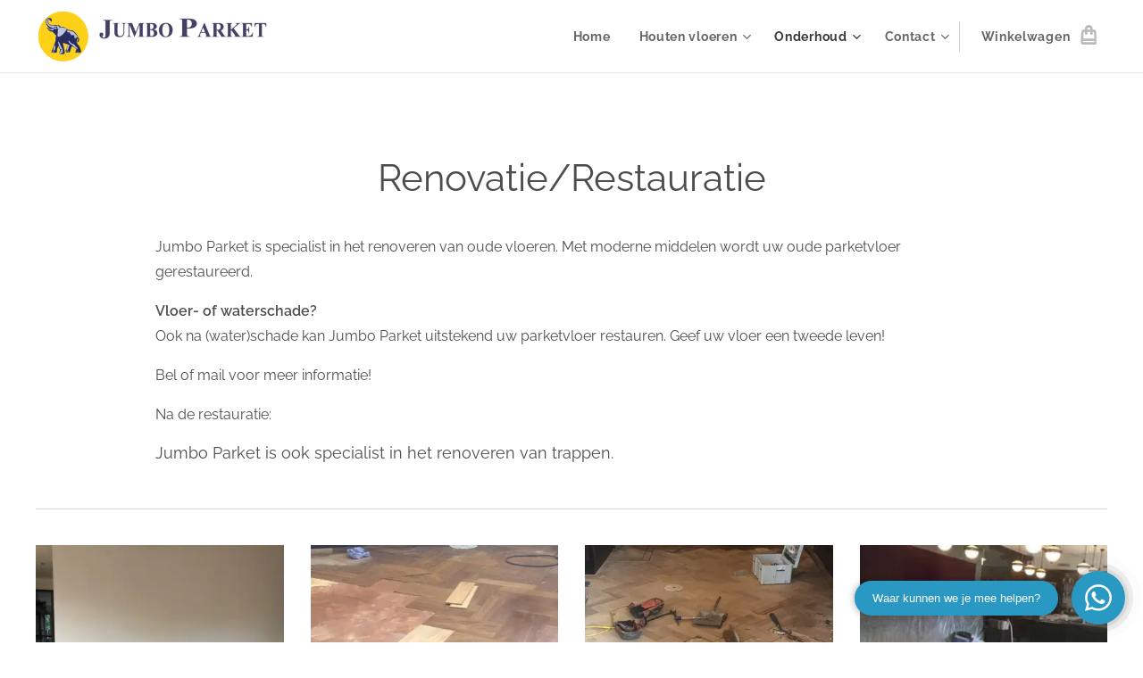

--- FILE ---
content_type: text/html; charset=UTF-8
request_url: https://www.jumboparket.nl/renovatie-restauratie/
body_size: 18212
content:
<!DOCTYPE html>
<html class="no-js" prefix="og: https://ogp.me/ns#" lang="nl">
<head><link rel="preconnect" href="https://duyn491kcolsw.cloudfront.net" crossorigin><link rel="preconnect" href="https://fonts.gstatic.com" crossorigin><meta charset="utf-8"><link rel="shortcut icon" href="https://0ad0c5cd6e.clvaw-cdnwnd.com/e597237e1ad4a7b5a677984a97f288b4/200000106-f3e2000b49/Logo%20white%20jumbo%20parket%202%20%202018.ico?ph=0ad0c5cd6e"><link rel="apple-touch-icon" href="https://0ad0c5cd6e.clvaw-cdnwnd.com/e597237e1ad4a7b5a677984a97f288b4/200000106-f3e2000b49/Logo%20white%20jumbo%20parket%202%20%202018.ico?ph=0ad0c5cd6e"><link rel="icon" href="https://0ad0c5cd6e.clvaw-cdnwnd.com/e597237e1ad4a7b5a677984a97f288b4/200000106-f3e2000b49/Logo%20white%20jumbo%20parket%202%20%202018.ico?ph=0ad0c5cd6e">
    <meta http-equiv="X-UA-Compatible" content="IE=edge">
    <title>Renovatie/Restauratie | Jumbo Parket</title>
    <meta name="viewport" content="width=device-width,initial-scale=1">
    <meta name="msapplication-tap-highlight" content="no">
    
    <link href="https://duyn491kcolsw.cloudfront.net/files/0r/0rk/0rklmm.css?ph=0ad0c5cd6e" media="print" rel="stylesheet">
    <link href="https://duyn491kcolsw.cloudfront.net/files/2e/2e5/2e5qgh.css?ph=0ad0c5cd6e" media="screen and (min-width:100000em)" rel="stylesheet" data-type="cq" disabled>
    <link rel="stylesheet" href="https://duyn491kcolsw.cloudfront.net/files/45/45b/45boco.css?ph=0ad0c5cd6e"><link rel="stylesheet" href="https://duyn491kcolsw.cloudfront.net/files/4e/4er/4ersdq.css?ph=0ad0c5cd6e" media="screen and (min-width:37.5em)"><link rel="stylesheet" href="https://duyn491kcolsw.cloudfront.net/files/2v/2vp/2vpyx8.css?ph=0ad0c5cd6e" data-wnd_color_scheme_file=""><link rel="stylesheet" href="https://duyn491kcolsw.cloudfront.net/files/34/34q/34qmjb.css?ph=0ad0c5cd6e" data-wnd_color_scheme_desktop_file="" media="screen and (min-width:37.5em)" disabled=""><link rel="stylesheet" href="https://duyn491kcolsw.cloudfront.net/files/21/21k/21k7pp.css?ph=0ad0c5cd6e" data-wnd_additive_color_file=""><link rel="stylesheet" href="https://duyn491kcolsw.cloudfront.net/files/1b/1b1/1b1pns.css?ph=0ad0c5cd6e" data-wnd_typography_file=""><link rel="stylesheet" href="https://duyn491kcolsw.cloudfront.net/files/3z/3zn/3zn0c1.css?ph=0ad0c5cd6e" data-wnd_typography_desktop_file="" media="screen and (min-width:37.5em)" disabled=""><script>(()=>{let e=!1;const t=()=>{if(!e&&window.innerWidth>=600){for(let e=0,t=document.querySelectorAll('head > link[href*="css"][media="screen and (min-width:37.5em)"]');e<t.length;e++)t[e].removeAttribute("disabled");e=!0}};t(),window.addEventListener("resize",t),"container"in document.documentElement.style||fetch(document.querySelector('head > link[data-type="cq"]').getAttribute("href")).then((e=>{e.text().then((e=>{const t=document.createElement("style");document.head.appendChild(t),t.appendChild(document.createTextNode(e)),import("https://duyn491kcolsw.cloudfront.net/client/js.polyfill/container-query-polyfill.modern.js").then((()=>{let e=setInterval((function(){document.body&&(document.body.classList.add("cq-polyfill-loaded"),clearInterval(e))}),100)}))}))}))})()</script>
<link rel="preload stylesheet" href="https://duyn491kcolsw.cloudfront.net/files/2m/2m8/2m8msc.css?ph=0ad0c5cd6e" as="style"><meta name="description" content="Is uw parketvloer toe aan een onderhoudsbeurt of wilt u een andere kleur? Laat uw parketvloer schuren of renoveren door Jumbo Parket."><meta name="keywords" content="jumbo parket, grenen vloer, grenen vloeren, grenen vloerdelen, eiken vloer, eiken vloeren, eiken vloerdelen, houten vloeren."><meta name="generator" content="Webnode 2"><meta name="apple-mobile-web-app-capable" content="no"><meta name="apple-mobile-web-app-status-bar-style" content="black"><meta name="format-detection" content="telephone=no"><meta name="google-site-verification" content="l2Xle1XgaO-mCs2oZTA6_worash9wRoy69HYZ7OsDNk" />

<div id="fb-root"></div>
<script>(function(d, s, id) {
  var js, fjs = d.getElementsByTagName(s)[0];
  if (d.getElementById(id)) return;
  js = d.createElement(s); js.id = id;
  js.src = 

<!-- Global site tag (gtag.js) - Google Analytics -->
<script async src="https://www.googletagmanager.com/gtag/js?id=UA-127389149-1"></script>
<script>
  window.dataLayer = window.dataLayer || [];
  function gtag(){dataLayer.push(arguments);}
  gtag('js', new Date());

  gtag('config', 'UA-127389149-1');
</script>
<meta property="og:url" content="https://www.jumboparket.nl/renovatie-restauratie/"><meta property="og:title" content="Renovatie/Restauratie | Jumbo Parket"><meta property="og:type" content="article"><meta property="og:description" content="Is uw parketvloer toe aan een onderhoudsbeurt of wilt u een andere kleur? Laat uw parketvloer schuren of renoveren door Jumbo Parket."><meta property="og:site_name" content="Jumbo Parket"><meta property="og:image" content="https://0ad0c5cd6e.clvaw-cdnwnd.com/e597237e1ad4a7b5a677984a97f288b4/200000048-4665547607/700/foto%20restauratie%203-2-0.jpg?ph=0ad0c5cd6e"><meta property="og:article:published_time" content="2025-01-25T00:00:00+0100"><meta name="robots" content="index,follow"><link rel="canonical" href="https://www.jumboparket.nl/renovatie-restauratie/"><script>window.checkAndChangeSvgColor=function(c){try{var a=document.getElementById(c);if(a){c=[["border","borderColor"],["outline","outlineColor"],["color","color"]];for(var h,b,d,f=[],e=0,m=c.length;e<m;e++)if(h=window.getComputedStyle(a)[c[e][1]].replace(/\s/g,"").match(/^rgb[a]?\(([0-9]{1,3}),([0-9]{1,3}),([0-9]{1,3})/i)){b="";for(var g=1;3>=g;g++)b+=("0"+parseInt(h[g],10).toString(16)).slice(-2);"0"===b.charAt(0)&&(d=parseInt(b.substr(0,2),16),d=Math.max(16,d),b=d.toString(16)+b.slice(-4));f.push(c[e][0]+"="+b)}if(f.length){var k=a.getAttribute("data-src"),l=k+(0>k.indexOf("?")?"?":"&")+f.join("&");a.src!=l&&(a.src=l,a.outerHTML=a.outerHTML)}}}catch(n){}};</script><script>
		window._gtmDataLayer = window._gtmDataLayer || [];
		(function(w,d,s,l,i){w[l]=w[l]||[];w[l].push({'gtm.start':new Date().getTime(),event:'gtm.js'});
		var f=d.getElementsByTagName(s)[0],j=d.createElement(s),dl=l!='dataLayer'?'&l='+l:'';
		j.async=true;j.src='https://www.googletagmanager.com/gtm.js?id='+i+dl;f.parentNode.insertBefore(j,f);})
		(window,document,'script','_gtmDataLayer','GTM-542MMSL');</script><script src="https://www.googletagmanager.com/gtag/js?id=UA-127389149-1" async></script><script>
						window.dataLayer = window.dataLayer || [];
						function gtag(){
						
						dataLayer.push(arguments);}
						gtag('js', new Date());
						</script><script>gtag('config', 'UA-127389149-1');</script></head>
<body class="l wt-page ac-s ac-i ac-n l-default l-d-none b-btn-fr b-btn-s-l b-btn-dso b-btn-bw-2 img-d-n img-t-o img-h-z line-solid b-e-ds lbox-l c-s-n   wnd-fe   wnd-eshop"><noscript>
				<iframe
				 src="https://www.googletagmanager.com/ns.html?id=GTM-542MMSL"
				 height="0"
				 width="0"
				 style="display:none;visibility:hidden"
				 >
				 </iframe>
			</noscript>

<div class="wnd-page l-page cs-gray ac-can t-t-fs-l t-t-fw-s t-t-sp-n t-t-d-n t-s-fs-m t-s-fw-s t-s-sp-n t-s-d-n t-p-fs-m t-p-fw-m t-p-sp-n t-h-fs-l t-h-fw-s t-h-sp-n t-bq-fs-m t-bq-fw-m t-bq-sp-n t-bq-d-l t-btn-fw-s t-nav-fw-s t-pd-fw-s t-nav-tt-n">
    <div class="l-w t cf t-01">
        <div class="l-bg cf">
            <div class="s-bg-l">
                
                
            </div>
        </div>
        <header class="l-h cf">
            <div class="sw cf">
	<div class="sw-c cf"><section data-space="true" class="s s-hn s-hn-default wnd-mt-classic wnd-na-c logo-classic sc-w   wnd-w-wide wnd-nh-m hm-hidden wnd-nav-border wnd-nav-sticky menu-default">
	<div class="s-w">
		<div class="s-o">

			<div class="s-bg">
                <div class="s-bg-l">
                    
                    
                </div>
			</div>

			<div class="h-w h-f wnd-fixed">

				<div class="n-l">
					<div class="s-c menu-nav">
						<div class="logo-block">
							<div class="b b-l logo logo-default-inv logo-nb raleway wnd-iar-4-1 logo-25 b-ls-l" id="wnd_LogoBlock_244521" data-wnd_mvc_type="wnd.fe.LogoBlock">
	<div class="b-l-c logo-content">
		<a class="b-l-link logo-link" href="/home/">

			<div class="b-l-image logo-image">
				<div class="b-l-image-w logo-image-cell">
                    <picture><source type="image/webp" srcset="https://0ad0c5cd6e.clvaw-cdnwnd.com/e597237e1ad4a7b5a677984a97f288b4/200000415-1482114825/450/Logo%20jumbo%20parket%20d%202018.webp?ph=0ad0c5cd6e 450w, https://0ad0c5cd6e.clvaw-cdnwnd.com/e597237e1ad4a7b5a677984a97f288b4/200000415-1482114825/700/Logo%20jumbo%20parket%20d%202018.webp?ph=0ad0c5cd6e 700w, https://0ad0c5cd6e.clvaw-cdnwnd.com/e597237e1ad4a7b5a677984a97f288b4/200000415-1482114825/Logo%20jumbo%20parket%20d%202018.webp?ph=0ad0c5cd6e 1920w" sizes="(min-width: 600px) 450px, (min-width: 360px) calc(100vw * 0.8), 100vw" ><img src="https://0ad0c5cd6e.clvaw-cdnwnd.com/e597237e1ad4a7b5a677984a97f288b4/200000003-ad114ae0ab/Logo%20jumbo%20parket%20d%202018.png?ph=0ad0c5cd6e" alt="" width="1920" height="440" class="wnd-logo-img" ></picture>
				</div>
			</div>

			

			<div class="b-l-br logo-br"></div>

			<div class="b-l-text logo-text-wrapper">
				<div class="b-l-text-w logo-text">
					<span class="b-l-text-c logo-text-cell"></span>
				</div>
			</div>

		</a>
	</div>
</div>
						</div>

						<div id="menu-slider">
							<div id="menu-block">
								<nav id="menu"><div class="menu-font menu-wrapper">
	<a href="#" class="menu-close" rel="nofollow" title="Close Menu"></a>
	<ul role="menubar" aria-label="Menu" class="level-1">
		<li role="none" class="wnd-homepage">
			<a class="menu-item" role="menuitem" href="/home/"><span class="menu-item-text">Home</span></a>
			
		</li><li role="none" class="wnd-with-submenu">
			<a class="menu-item" role="menuitem" href="/collectie/"><span class="menu-item-text">Houten vloeren</span></a>
			<ul role="menubar" aria-label="Menu" class="level-2">
		<li role="none" class="wnd-with-submenu">
			<a class="menu-item" role="menuitem" href="/eiken/"><span class="menu-item-text">Eiken</span></a>
			<ul role="menubar" aria-label="Menu" class="level-3">
		<li role="none">
			<a class="menu-item" role="menuitem" href="/eiken-vloer-multiplank/"><span class="menu-item-text">Eiken vloer multiplank</span></a>
			
		</li>
	</ul>
		</li>
	</ul>
		</li><li role="none" class="wnd-active-path wnd-with-submenu">
			<a class="menu-item" role="menuitem" href="/onderhoud/"><span class="menu-item-text">Onderhoud</span></a>
			<ul role="menubar" aria-label="Menu" class="level-2">
		<li role="none" class="wnd-active wnd-active-path">
			<a class="menu-item" role="menuitem" href="/renovatie-restauratie/"><span class="menu-item-text">Renovatie/Restauratie</span></a>
			
		</li><li role="none">
			<a class="menu-item" role="menuitem" href="/parketvloer-schuren/"><span class="menu-item-text">Parketvloer schuren</span></a>
			
		</li>
	</ul>
		</li><li role="none" class="wnd-with-submenu">
			<a class="menu-item" role="menuitem" href="/contact/"><span class="menu-item-text">Contact</span></a>
			<ul role="menubar" aria-label="Menu" class="level-2">
		<li role="none">
			<a class="menu-item" role="menuitem" href="/over-ons/"><span class="menu-item-text">Over ons</span></a>
			
		</li>
	</ul>
		</li>
	</ul>
	<span class="more-text">Meer pagina's</span>
</div></nav>
							</div>
						</div>

						<div class="cart-and-mobile">
							
							<div class="cart cf">
	<div class="cart-content">
		<a href="/cart/">
			<div class="cart-content-link">
				<div class="cart-text"><span>Winkelwagen</span></div>
				<div class="cart-piece-count" data-count="0" data-wnd_cart_part="count">0</div>
				<div class="cart-piece-text" data-wnd_cart_part="text"></div>
				<div class="cart-price" data-wnd_cart_part="price">0,00 €</div>
			</div>
		</a>
	</div>
</div>

							<div id="menu-mobile">
								<a href="#" id="menu-submit"><span></span>Menu</a>
							</div>
						</div>

					</div>
				</div>

			</div>

		</div>
	</div>
</section></div>
</div>
        </header>
        <main class="l-m cf">
            <div class="sw cf">
	<div class="sw-c cf"><section class="s s-hm s-hm-hidden wnd-h-hidden cf sc-w   hn-default"></section><section class="s s-basic cf sc-w   wnd-w-wider wnd-s-normal wnd-h-auto">
	<div class="s-w cf">
		<div class="s-o s-fs cf">
			<div class="s-bg cf">
				<div class="s-bg-l">
                    
					
				</div>
			</div>
			<div class="s-c s-fs cf">
				<div class="ez cf wnd-no-cols">
	<div class="ez-c"><div class="b b-text cf">
	<div class="b-c b-text-c b-s b-s-t60 b-s-b60 b-cs cf"><h1 class="wnd-align-center"><font class="wsw-05 wnd-font-size-70">Renovatie/Restauratie</font></h1>

<p><font class="wnd-font-size-90" color="#4d4d4d">Jumbo Parket is specialist in het renoveren van oude vloeren. Met moderne middelen wordt uw oude parketvloer gerestaureerd.</font></p><p><font class="wnd-font-size-90" color="#4d4d4d"><strong>Vloer- of waterschade?</strong><br>Ook na (water)schade kan Jumbo Parket uitstekend uw parketvloer restauren. Geef uw vloer een tweede leven!</font></p><p><font class="wnd-font-size-90" color="#4d4d4d">Bel of mail voor meer informatie!</font></p><p><font class="wnd-font-size-90" color="#4d4d4d"> Na de restauratie: </font></p><p><font class="wsw-05">Jumbo Parket is ook specialist in het renoveren van trappen.</font></p>
</div>
</div><div class="b b-s b-hr-line line-auto">
    <hr class="line-style line-color">
</div><div class="gal-app b-gal b b-s" id="wnd_PhotoGalleryBlock_5167" data-content="{&quot;variant&quot;:&quot;default&quot;,&quot;gridCount&quot;:4,&quot;id&quot;:&quot;wnd_PhotoGalleryBlock_5167&quot;,&quot;items&quot;:[{&quot;id&quot;:200000048,&quot;title&quot;:&quot;&quot;,&quot;orientation&quot;:&quot;landscape&quot;,&quot;aspectRatio&quot;:&quot;4:3&quot;,&quot;size&quot;:{&quot;width&quot;:1920,&quot;height&quot;:1440},&quot;img&quot;:{&quot;mimeType&quot;:&quot;image/jpeg&quot;,&quot;src&quot;:&quot;https://0ad0c5cd6e.clvaw-cdnwnd.com/e597237e1ad4a7b5a677984a97f288b4/200000048-4665547607/foto%20restauratie%203-2-0.jpg?ph=0ad0c5cd6e&quot;},&quot;sources&quot;:[{&quot;mimeType&quot;:&quot;image/jpeg&quot;,&quot;sizes&quot;:[{&quot;width&quot;:450,&quot;height&quot;:338,&quot;src&quot;:&quot;https://0ad0c5cd6e.clvaw-cdnwnd.com/e597237e1ad4a7b5a677984a97f288b4/200000048-4665547607/450/foto%20restauratie%203-2-0.jpg?ph=0ad0c5cd6e&quot;},{&quot;width&quot;:700,&quot;height&quot;:525,&quot;src&quot;:&quot;https://0ad0c5cd6e.clvaw-cdnwnd.com/e597237e1ad4a7b5a677984a97f288b4/200000048-4665547607/700/foto%20restauratie%203-2-0.jpg?ph=0ad0c5cd6e&quot;},{&quot;width&quot;:1920,&quot;height&quot;:1440,&quot;src&quot;:&quot;https://0ad0c5cd6e.clvaw-cdnwnd.com/e597237e1ad4a7b5a677984a97f288b4/200000048-4665547607/foto%20restauratie%203-2-0.jpg?ph=0ad0c5cd6e&quot;}]},{&quot;mimeType&quot;:&quot;image/webp&quot;,&quot;sizes&quot;:[{&quot;width&quot;:450,&quot;height&quot;:338,&quot;src&quot;:&quot;https://0ad0c5cd6e.clvaw-cdnwnd.com/e597237e1ad4a7b5a677984a97f288b4/200000293-777b2777b5/450/foto%20restauratie%203-2-0.webp?ph=0ad0c5cd6e&quot;},{&quot;width&quot;:700,&quot;height&quot;:525,&quot;src&quot;:&quot;https://0ad0c5cd6e.clvaw-cdnwnd.com/e597237e1ad4a7b5a677984a97f288b4/200000293-777b2777b5/700/foto%20restauratie%203-2-0.webp?ph=0ad0c5cd6e&quot;},{&quot;width&quot;:1920,&quot;height&quot;:1440,&quot;src&quot;:&quot;https://0ad0c5cd6e.clvaw-cdnwnd.com/e597237e1ad4a7b5a677984a97f288b4/200000293-777b2777b5/foto%20restauratie%203-2-0.webp?ph=0ad0c5cd6e&quot;}]}]},{&quot;id&quot;:200000049,&quot;title&quot;:&quot;&quot;,&quot;orientation&quot;:&quot;portrait&quot;,&quot;aspectRatio&quot;:&quot;449:800&quot;,&quot;size&quot;:{&quot;width&quot;:898,&quot;height&quot;:1600},&quot;img&quot;:{&quot;mimeType&quot;:&quot;image/jpeg&quot;,&quot;src&quot;:&quot;https://0ad0c5cd6e.clvaw-cdnwnd.com/e597237e1ad4a7b5a677984a97f288b4/200000049-4b3264c295/WhatsApp%20Image%202018-10-12%20at%2022.16.46.jpeg?ph=0ad0c5cd6e&quot;},&quot;sources&quot;:[{&quot;mimeType&quot;:&quot;image/jpeg&quot;,&quot;sizes&quot;:[{&quot;width&quot;:253,&quot;height&quot;:450,&quot;src&quot;:&quot;https://0ad0c5cd6e.clvaw-cdnwnd.com/e597237e1ad4a7b5a677984a97f288b4/200000049-4b3264c295/450/WhatsApp%20Image%202018-10-12%20at%2022.16.46.jpeg?ph=0ad0c5cd6e&quot;},{&quot;width&quot;:393,&quot;height&quot;:700,&quot;src&quot;:&quot;https://0ad0c5cd6e.clvaw-cdnwnd.com/e597237e1ad4a7b5a677984a97f288b4/200000049-4b3264c295/700/WhatsApp%20Image%202018-10-12%20at%2022.16.46.jpeg?ph=0ad0c5cd6e&quot;},{&quot;width&quot;:898,&quot;height&quot;:1600,&quot;src&quot;:&quot;https://0ad0c5cd6e.clvaw-cdnwnd.com/e597237e1ad4a7b5a677984a97f288b4/200000049-4b3264c295/WhatsApp%20Image%202018-10-12%20at%2022.16.46.jpeg?ph=0ad0c5cd6e&quot;}]},{&quot;mimeType&quot;:&quot;image/webp&quot;,&quot;sizes&quot;:[{&quot;width&quot;:253,&quot;height&quot;:450,&quot;src&quot;:&quot;https://0ad0c5cd6e.clvaw-cdnwnd.com/e597237e1ad4a7b5a677984a97f288b4/200000294-374cd374d1/450/WhatsApp%20Image%202018-10-12%20at%2022.16.46.webp?ph=0ad0c5cd6e&quot;},{&quot;width&quot;:393,&quot;height&quot;:700,&quot;src&quot;:&quot;https://0ad0c5cd6e.clvaw-cdnwnd.com/e597237e1ad4a7b5a677984a97f288b4/200000294-374cd374d1/700/WhatsApp%20Image%202018-10-12%20at%2022.16.46.webp?ph=0ad0c5cd6e&quot;},{&quot;width&quot;:898,&quot;height&quot;:1600,&quot;src&quot;:&quot;https://0ad0c5cd6e.clvaw-cdnwnd.com/e597237e1ad4a7b5a677984a97f288b4/200000294-374cd374d1/WhatsApp%20Image%202018-10-12%20at%2022.16.46.webp?ph=0ad0c5cd6e&quot;}]}]},{&quot;id&quot;:200000050,&quot;title&quot;:&quot;&quot;,&quot;orientation&quot;:&quot;portrait&quot;,&quot;aspectRatio&quot;:&quot;449:800&quot;,&quot;size&quot;:{&quot;width&quot;:898,&quot;height&quot;:1600},&quot;img&quot;:{&quot;mimeType&quot;:&quot;image/jpeg&quot;,&quot;src&quot;:&quot;https://0ad0c5cd6e.clvaw-cdnwnd.com/e597237e1ad4a7b5a677984a97f288b4/200000050-87ae488a7e/WhatsApp%20Image%202018-10-12%20at%2022.16.22.jpeg?ph=0ad0c5cd6e&quot;},&quot;sources&quot;:[{&quot;mimeType&quot;:&quot;image/jpeg&quot;,&quot;sizes&quot;:[{&quot;width&quot;:253,&quot;height&quot;:450,&quot;src&quot;:&quot;https://0ad0c5cd6e.clvaw-cdnwnd.com/e597237e1ad4a7b5a677984a97f288b4/200000050-87ae488a7e/450/WhatsApp%20Image%202018-10-12%20at%2022.16.22.jpeg?ph=0ad0c5cd6e&quot;},{&quot;width&quot;:393,&quot;height&quot;:700,&quot;src&quot;:&quot;https://0ad0c5cd6e.clvaw-cdnwnd.com/e597237e1ad4a7b5a677984a97f288b4/200000050-87ae488a7e/700/WhatsApp%20Image%202018-10-12%20at%2022.16.22.jpeg?ph=0ad0c5cd6e&quot;},{&quot;width&quot;:898,&quot;height&quot;:1600,&quot;src&quot;:&quot;https://0ad0c5cd6e.clvaw-cdnwnd.com/e597237e1ad4a7b5a677984a97f288b4/200000050-87ae488a7e/WhatsApp%20Image%202018-10-12%20at%2022.16.22.jpeg?ph=0ad0c5cd6e&quot;}]},{&quot;mimeType&quot;:&quot;image/webp&quot;,&quot;sizes&quot;:[{&quot;width&quot;:253,&quot;height&quot;:450,&quot;src&quot;:&quot;https://0ad0c5cd6e.clvaw-cdnwnd.com/e597237e1ad4a7b5a677984a97f288b4/200000295-0338203386/450/WhatsApp%20Image%202018-10-12%20at%2022.16.22.webp?ph=0ad0c5cd6e&quot;},{&quot;width&quot;:393,&quot;height&quot;:700,&quot;src&quot;:&quot;https://0ad0c5cd6e.clvaw-cdnwnd.com/e597237e1ad4a7b5a677984a97f288b4/200000295-0338203386/700/WhatsApp%20Image%202018-10-12%20at%2022.16.22.webp?ph=0ad0c5cd6e&quot;},{&quot;width&quot;:898,&quot;height&quot;:1600,&quot;src&quot;:&quot;https://0ad0c5cd6e.clvaw-cdnwnd.com/e597237e1ad4a7b5a677984a97f288b4/200000295-0338203386/WhatsApp%20Image%202018-10-12%20at%2022.16.22.webp?ph=0ad0c5cd6e&quot;}]}]},{&quot;id&quot;:200000084,&quot;title&quot;:&quot;&quot;,&quot;orientation&quot;:&quot;landscape&quot;,&quot;aspectRatio&quot;:&quot;480:269&quot;,&quot;size&quot;:{&quot;width&quot;:960,&quot;height&quot;:538},&quot;img&quot;:{&quot;mimeType&quot;:&quot;image/jpeg&quot;,&quot;src&quot;:&quot;https://0ad0c5cd6e.clvaw-cdnwnd.com/e597237e1ad4a7b5a677984a97f288b4/200000084-329ab3397f/47238410_1989504594465453_178535120410509312_n.jpg?ph=0ad0c5cd6e&quot;},&quot;sources&quot;:[{&quot;mimeType&quot;:&quot;image/jpeg&quot;,&quot;sizes&quot;:[{&quot;width&quot;:450,&quot;height&quot;:252,&quot;src&quot;:&quot;https://0ad0c5cd6e.clvaw-cdnwnd.com/e597237e1ad4a7b5a677984a97f288b4/200000084-329ab3397f/450/47238410_1989504594465453_178535120410509312_n.jpg?ph=0ad0c5cd6e&quot;},{&quot;width&quot;:700,&quot;height&quot;:392,&quot;src&quot;:&quot;https://0ad0c5cd6e.clvaw-cdnwnd.com/e597237e1ad4a7b5a677984a97f288b4/200000084-329ab3397f/700/47238410_1989504594465453_178535120410509312_n.jpg?ph=0ad0c5cd6e&quot;},{&quot;width&quot;:960,&quot;height&quot;:538,&quot;src&quot;:&quot;https://0ad0c5cd6e.clvaw-cdnwnd.com/e597237e1ad4a7b5a677984a97f288b4/200000084-329ab3397f/47238410_1989504594465453_178535120410509312_n.jpg?ph=0ad0c5cd6e&quot;}]},{&quot;mimeType&quot;:&quot;image/webp&quot;,&quot;sizes&quot;:[{&quot;width&quot;:450,&quot;height&quot;:252,&quot;src&quot;:&quot;https://0ad0c5cd6e.clvaw-cdnwnd.com/e597237e1ad4a7b5a677984a97f288b4/200000296-2595b25965/450/47238410_1989504594465453_178535120410509312_n.webp?ph=0ad0c5cd6e&quot;},{&quot;width&quot;:700,&quot;height&quot;:392,&quot;src&quot;:&quot;https://0ad0c5cd6e.clvaw-cdnwnd.com/e597237e1ad4a7b5a677984a97f288b4/200000296-2595b25965/700/47238410_1989504594465453_178535120410509312_n.webp?ph=0ad0c5cd6e&quot;},{&quot;width&quot;:960,&quot;height&quot;:538,&quot;src&quot;:&quot;https://0ad0c5cd6e.clvaw-cdnwnd.com/e597237e1ad4a7b5a677984a97f288b4/200000296-2595b25965/47238410_1989504594465453_178535120410509312_n.webp?ph=0ad0c5cd6e&quot;}]}]},{&quot;id&quot;:200000086,&quot;title&quot;:&quot;&quot;,&quot;orientation&quot;:&quot;landscape&quot;,&quot;aspectRatio&quot;:&quot;16:9&quot;,&quot;size&quot;:{&quot;width&quot;:960,&quot;height&quot;:540},&quot;img&quot;:{&quot;mimeType&quot;:&quot;image/jpeg&quot;,&quot;src&quot;:&quot;https://0ad0c5cd6e.clvaw-cdnwnd.com/e597237e1ad4a7b5a677984a97f288b4/200000086-7dc267ebcc/47268548_1989505411132038_5035931093946073088_n.jpg?ph=0ad0c5cd6e&quot;},&quot;sources&quot;:[{&quot;mimeType&quot;:&quot;image/jpeg&quot;,&quot;sizes&quot;:[{&quot;width&quot;:450,&quot;height&quot;:253,&quot;src&quot;:&quot;https://0ad0c5cd6e.clvaw-cdnwnd.com/e597237e1ad4a7b5a677984a97f288b4/200000086-7dc267ebcc/450/47268548_1989505411132038_5035931093946073088_n.jpg?ph=0ad0c5cd6e&quot;},{&quot;width&quot;:700,&quot;height&quot;:394,&quot;src&quot;:&quot;https://0ad0c5cd6e.clvaw-cdnwnd.com/e597237e1ad4a7b5a677984a97f288b4/200000086-7dc267ebcc/700/47268548_1989505411132038_5035931093946073088_n.jpg?ph=0ad0c5cd6e&quot;},{&quot;width&quot;:960,&quot;height&quot;:540,&quot;src&quot;:&quot;https://0ad0c5cd6e.clvaw-cdnwnd.com/e597237e1ad4a7b5a677984a97f288b4/200000086-7dc267ebcc/47268548_1989505411132038_5035931093946073088_n.jpg?ph=0ad0c5cd6e&quot;}]},{&quot;mimeType&quot;:&quot;image/webp&quot;,&quot;sizes&quot;:[{&quot;width&quot;:450,&quot;height&quot;:253,&quot;src&quot;:&quot;https://0ad0c5cd6e.clvaw-cdnwnd.com/e597237e1ad4a7b5a677984a97f288b4/200000297-68f0368f05/450/47268548_1989505411132038_5035931093946073088_n.webp?ph=0ad0c5cd6e&quot;},{&quot;width&quot;:700,&quot;height&quot;:394,&quot;src&quot;:&quot;https://0ad0c5cd6e.clvaw-cdnwnd.com/e597237e1ad4a7b5a677984a97f288b4/200000297-68f0368f05/700/47268548_1989505411132038_5035931093946073088_n.webp?ph=0ad0c5cd6e&quot;},{&quot;width&quot;:960,&quot;height&quot;:540,&quot;src&quot;:&quot;https://0ad0c5cd6e.clvaw-cdnwnd.com/e597237e1ad4a7b5a677984a97f288b4/200000297-68f0368f05/47268548_1989505411132038_5035931093946073088_n.webp?ph=0ad0c5cd6e&quot;}]}]},{&quot;id&quot;:200000085,&quot;title&quot;:&quot;&quot;,&quot;orientation&quot;:&quot;landscape&quot;,&quot;aspectRatio&quot;:&quot;16:9&quot;,&quot;size&quot;:{&quot;width&quot;:960,&quot;height&quot;:540},&quot;img&quot;:{&quot;mimeType&quot;:&quot;image/jpeg&quot;,&quot;src&quot;:&quot;https://0ad0c5cd6e.clvaw-cdnwnd.com/e597237e1ad4a7b5a677984a97f288b4/200000085-d1c51d2c18/47271321_1989504574465455_4665155599598616576_n.jpg?ph=0ad0c5cd6e&quot;},&quot;sources&quot;:[{&quot;mimeType&quot;:&quot;image/jpeg&quot;,&quot;sizes&quot;:[{&quot;width&quot;:450,&quot;height&quot;:253,&quot;src&quot;:&quot;https://0ad0c5cd6e.clvaw-cdnwnd.com/e597237e1ad4a7b5a677984a97f288b4/200000085-d1c51d2c18/450/47271321_1989504574465455_4665155599598616576_n.jpg?ph=0ad0c5cd6e&quot;},{&quot;width&quot;:700,&quot;height&quot;:394,&quot;src&quot;:&quot;https://0ad0c5cd6e.clvaw-cdnwnd.com/e597237e1ad4a7b5a677984a97f288b4/200000085-d1c51d2c18/700/47271321_1989504574465455_4665155599598616576_n.jpg?ph=0ad0c5cd6e&quot;},{&quot;width&quot;:960,&quot;height&quot;:540,&quot;src&quot;:&quot;https://0ad0c5cd6e.clvaw-cdnwnd.com/e597237e1ad4a7b5a677984a97f288b4/200000085-d1c51d2c18/47271321_1989504574465455_4665155599598616576_n.jpg?ph=0ad0c5cd6e&quot;}]},{&quot;mimeType&quot;:&quot;image/webp&quot;,&quot;sizes&quot;:[{&quot;width&quot;:450,&quot;height&quot;:253,&quot;src&quot;:&quot;https://0ad0c5cd6e.clvaw-cdnwnd.com/e597237e1ad4a7b5a677984a97f288b4/200000298-a8e10a8e13/450/47271321_1989504574465455_4665155599598616576_n.webp?ph=0ad0c5cd6e&quot;},{&quot;width&quot;:700,&quot;height&quot;:394,&quot;src&quot;:&quot;https://0ad0c5cd6e.clvaw-cdnwnd.com/e597237e1ad4a7b5a677984a97f288b4/200000298-a8e10a8e13/700/47271321_1989504574465455_4665155599598616576_n.webp?ph=0ad0c5cd6e&quot;},{&quot;width&quot;:960,&quot;height&quot;:540,&quot;src&quot;:&quot;https://0ad0c5cd6e.clvaw-cdnwnd.com/e597237e1ad4a7b5a677984a97f288b4/200000298-a8e10a8e13/47271321_1989504574465455_4665155599598616576_n.webp?ph=0ad0c5cd6e&quot;}]}]},{&quot;id&quot;:200000087,&quot;title&quot;:&quot;&quot;,&quot;orientation&quot;:&quot;landscape&quot;,&quot;aspectRatio&quot;:&quot;4:3&quot;,&quot;size&quot;:{&quot;width&quot;:960,&quot;height&quot;:720},&quot;img&quot;:{&quot;mimeType&quot;:&quot;image/jpeg&quot;,&quot;src&quot;:&quot;https://0ad0c5cd6e.clvaw-cdnwnd.com/e597237e1ad4a7b5a677984a97f288b4/200000087-23e4c24de9/47289372_1989504777798768_1450536762257440768_n.jpg?ph=0ad0c5cd6e&quot;},&quot;sources&quot;:[{&quot;mimeType&quot;:&quot;image/jpeg&quot;,&quot;sizes&quot;:[{&quot;width&quot;:450,&quot;height&quot;:338,&quot;src&quot;:&quot;https://0ad0c5cd6e.clvaw-cdnwnd.com/e597237e1ad4a7b5a677984a97f288b4/200000087-23e4c24de9/450/47289372_1989504777798768_1450536762257440768_n.jpg?ph=0ad0c5cd6e&quot;},{&quot;width&quot;:700,&quot;height&quot;:525,&quot;src&quot;:&quot;https://0ad0c5cd6e.clvaw-cdnwnd.com/e597237e1ad4a7b5a677984a97f288b4/200000087-23e4c24de9/700/47289372_1989504777798768_1450536762257440768_n.jpg?ph=0ad0c5cd6e&quot;},{&quot;width&quot;:960,&quot;height&quot;:720,&quot;src&quot;:&quot;https://0ad0c5cd6e.clvaw-cdnwnd.com/e597237e1ad4a7b5a677984a97f288b4/200000087-23e4c24de9/47289372_1989504777798768_1450536762257440768_n.jpg?ph=0ad0c5cd6e&quot;}]},{&quot;mimeType&quot;:&quot;image/webp&quot;,&quot;sizes&quot;:[{&quot;width&quot;:450,&quot;height&quot;:338,&quot;src&quot;:&quot;https://0ad0c5cd6e.clvaw-cdnwnd.com/e597237e1ad4a7b5a677984a97f288b4/200000299-5139451397/450/47289372_1989504777798768_1450536762257440768_n.webp?ph=0ad0c5cd6e&quot;},{&quot;width&quot;:700,&quot;height&quot;:525,&quot;src&quot;:&quot;https://0ad0c5cd6e.clvaw-cdnwnd.com/e597237e1ad4a7b5a677984a97f288b4/200000299-5139451397/700/47289372_1989504777798768_1450536762257440768_n.webp?ph=0ad0c5cd6e&quot;},{&quot;width&quot;:960,&quot;height&quot;:720,&quot;src&quot;:&quot;https://0ad0c5cd6e.clvaw-cdnwnd.com/e597237e1ad4a7b5a677984a97f288b4/200000299-5139451397/47289372_1989504777798768_1450536762257440768_n.webp?ph=0ad0c5cd6e&quot;}]}]},{&quot;id&quot;:200000088,&quot;title&quot;:&quot;&quot;,&quot;orientation&quot;:&quot;landscape&quot;,&quot;aspectRatio&quot;:&quot;480:269&quot;,&quot;size&quot;:{&quot;width&quot;:960,&quot;height&quot;:538},&quot;img&quot;:{&quot;mimeType&quot;:&quot;image/jpeg&quot;,&quot;src&quot;:&quot;https://0ad0c5cd6e.clvaw-cdnwnd.com/e597237e1ad4a7b5a677984a97f288b4/200000088-df5f6e057f/47465564_1989504657798780_1666208721119739904_n.jpg?ph=0ad0c5cd6e&quot;},&quot;sources&quot;:[{&quot;mimeType&quot;:&quot;image/jpeg&quot;,&quot;sizes&quot;:[{&quot;width&quot;:450,&quot;height&quot;:252,&quot;src&quot;:&quot;https://0ad0c5cd6e.clvaw-cdnwnd.com/e597237e1ad4a7b5a677984a97f288b4/200000088-df5f6e057f/450/47465564_1989504657798780_1666208721119739904_n.jpg?ph=0ad0c5cd6e&quot;},{&quot;width&quot;:700,&quot;height&quot;:392,&quot;src&quot;:&quot;https://0ad0c5cd6e.clvaw-cdnwnd.com/e597237e1ad4a7b5a677984a97f288b4/200000088-df5f6e057f/700/47465564_1989504657798780_1666208721119739904_n.jpg?ph=0ad0c5cd6e&quot;},{&quot;width&quot;:960,&quot;height&quot;:538,&quot;src&quot;:&quot;https://0ad0c5cd6e.clvaw-cdnwnd.com/e597237e1ad4a7b5a677984a97f288b4/200000088-df5f6e057f/47465564_1989504657798780_1666208721119739904_n.jpg?ph=0ad0c5cd6e&quot;}]},{&quot;mimeType&quot;:&quot;image/webp&quot;,&quot;sizes&quot;:[{&quot;width&quot;:450,&quot;height&quot;:252,&quot;src&quot;:&quot;https://0ad0c5cd6e.clvaw-cdnwnd.com/e597237e1ad4a7b5a677984a97f288b4/200000300-c392bc392d/450/47465564_1989504657798780_1666208721119739904_n.webp?ph=0ad0c5cd6e&quot;},{&quot;width&quot;:700,&quot;height&quot;:392,&quot;src&quot;:&quot;https://0ad0c5cd6e.clvaw-cdnwnd.com/e597237e1ad4a7b5a677984a97f288b4/200000300-c392bc392d/700/47465564_1989504657798780_1666208721119739904_n.webp?ph=0ad0c5cd6e&quot;},{&quot;width&quot;:960,&quot;height&quot;:538,&quot;src&quot;:&quot;https://0ad0c5cd6e.clvaw-cdnwnd.com/e597237e1ad4a7b5a677984a97f288b4/200000300-c392bc392d/47465564_1989504657798780_1666208721119739904_n.webp?ph=0ad0c5cd6e&quot;}]}]}]}">
</div><div class="b b-s b-hr-line line-auto">
    <hr class="line-style line-color">
</div><div class="b-img b-img-link b b-s cf wnd-orientation-landscape wnd-type-image img-s-n" style="margin-left:29.22%;margin-right:29.22%;" id="wnd_ImageBlock_994995757">
    <a class="b-img-a" title="Eiken Hongaarse punt" href="/contact/">
        <div class="b-img-w">
            <div class="b-img-c" style="padding-bottom:75%;text-align:center;">
                <picture><source type="image/webp" srcset="https://0ad0c5cd6e.clvaw-cdnwnd.com/e597237e1ad4a7b5a677984a97f288b4/200000301-01ab201ab7/450/0E27C558-32D4-475E-A2C6-3CDFD7BFCC07.webp?ph=0ad0c5cd6e 450w, https://0ad0c5cd6e.clvaw-cdnwnd.com/e597237e1ad4a7b5a677984a97f288b4/200000301-01ab201ab7/700/0E27C558-32D4-475E-A2C6-3CDFD7BFCC07.webp?ph=0ad0c5cd6e 700w, https://0ad0c5cd6e.clvaw-cdnwnd.com/e597237e1ad4a7b5a677984a97f288b4/200000301-01ab201ab7/0E27C558-32D4-475E-A2C6-3CDFD7BFCC07.webp?ph=0ad0c5cd6e 1920w" sizes="100vw" ><img id="wnd_ImageBlock_994995757_img" src="https://0ad0c5cd6e.clvaw-cdnwnd.com/e597237e1ad4a7b5a677984a97f288b4/200000201-092ca092cd/0E27C558-32D4-475E-A2C6-3CDFD7BFCC07.jpeg?ph=0ad0c5cd6e" alt="Eiken Hongaarse punt" width="1920" height="1440" loading="lazy" style="top:0%;left:0%;width:100%;height:100%;position:absolute;" ></picture>
				</div>
            <div class="b-img-t">Eiken Hongaarse punt</div>
	    </div>
    </a>
</div></div>
</div>
			</div>
		</div>
	</div>
</section></div>
</div>
        </main>
        <footer class="l-f cf">
            <div class="sw cf">
	<div class="sw-c cf"><section data-wn-border-element="s-f-border" class="s s-f s-f-edit sc-d   wnd-w-wide wnd-s-high wnd-h-auto">
	<div class="s-w">
		<div class="s-o">
			<div class="s-bg">
                <div class="s-bg-l">
                    
                    
                </div>
			</div>
			<div class="s-f-ez">
				<div class="s-c s-f-border">
					<div>
						<div class="ez cf">
	<div class="ez-c"><div class="b b-s b-hr-line line-auto">
    <hr class="line-style line-color">
</div><div class="cw cf">
	<div class="cw-c cf"><div class="c cf" style="width:20%;">
	<div class="c-c cf"><div class="b-img b-img-link b b-s cf wnd-orientation-landscape wnd-type-image img-s-n" style="margin-left:0;margin-right:0;" id="wnd_ImageBlock_80854">
    <a class="b-img-a" title="" href="/home/">
        <div class="b-img-w">
            <div class="b-img-c" style="padding-bottom:24.84%;text-align:center;">
                <picture><source type="image/webp" srcset="https://0ad0c5cd6e.clvaw-cdnwnd.com/e597237e1ad4a7b5a677984a97f288b4/200000416-422ee422f0/450/Logo%20white%20jumbo%20parket%2020181.webp?ph=0ad0c5cd6e 450w, https://0ad0c5cd6e.clvaw-cdnwnd.com/e597237e1ad4a7b5a677984a97f288b4/200000416-422ee422f0/700/Logo%20white%20jumbo%20parket%2020181.webp?ph=0ad0c5cd6e 700w, https://0ad0c5cd6e.clvaw-cdnwnd.com/e597237e1ad4a7b5a677984a97f288b4/200000416-422ee422f0/Logo%20white%20jumbo%20parket%2020181.webp?ph=0ad0c5cd6e 1920w" sizes="(min-width: 600px) calc(100vw * 0.75), 100vw" ><img id="wnd_ImageBlock_80854_img" src="https://0ad0c5cd6e.clvaw-cdnwnd.com/e597237e1ad4a7b5a677984a97f288b4/200000011-e33a4e4331/Logo%20white%20jumbo%20parket%2020181.png?ph=0ad0c5cd6e" alt="" width="1920" height="477" loading="lazy" style="top:0%;left:0%;width:100%;height:100%;position:absolute;" ></picture>
				</div>
            
	    </div>
    </a>
</div></div>
</div><div class="c cf" style="width:20%;">
	<div class="c-c cf"><div class="b b-text cf">
	<div class="b-c b-text-c b-s b-s-t60 b-s-b60 b-cs cf"><p><strong><font class="wsw-10 wnd-font-size-90">Informatie</font></strong></p>

<p><font class="wnd-font-size-90"><a href="/privacybeleid/">Privacybeleid</a><br>
<a href="/algemene-voorwaarden/">Algemene Voorwaarden</a><br><font class="wsw-10"><a href="/adres-openingstijden/">Adres &amp; Openingstijden</a></font></font></p>
</div>
</div></div>
</div><div class="c cf" style="width:20%;">
	<div class="c-c cf"><div class="b b-text cf">
	<div class="b-c b-text-c b-s b-s-t60 b-s-b60 b-cs cf"><p><br></p>

<p><font class="wnd-font-size-90"><a href="/over-ons/">Over ons</a><a href="/over-ons/"></a><br>
<a href="/contact/">Contact</a><br><a href="/links-/">Links</a></font></p>
</div>
</div></div>
</div><div class="c cf" style="width:20%;">
	<div class="c-c cf"><div class="b b-text cf">
	<div class="b-c b-text-c b-s b-s-t60 b-s-b60 b-cs cf"><p><b><font class="wsw-10 wnd-font-size-90">Meer informatie of een afspraak maken?</font></b></p><p><font class="wsw-10 wnd-font-size-90"><b>0618426611</b><br>info@jumboparket.nl</font></p>
</div>
</div></div>
</div><div class="c cf" style="width:20%;">
	<div class="c-c cf"><div class="b b-html b-s">
	<div class="b-c">
		<iframe src="https://www.facebook.com/plugins/like.php?href=https%3A%2F%2Fwww.facebook.com%2FJumbo-Parket-236478769768053%2F&amp;width=450&amp;layout=standard&amp;action=like&amp;size=small&amp;show_faces=true&amp;share=true&amp;height=80&amp;appId" width="450" height="80" style="border:none;overflow:hidden" scrolling="no" frameborder="0" allowtransparency="true" allow="encrypted-media"></iframe>
	</div>
</div></div>
</div></div>
</div></div>
</div>
					</div>
				</div>
			</div>
			<div class="s-c s-f-l-w">
				<div class="s-f-l b-s b-s-t0 b-s-b0">
					<div class="s-f-l-c s-f-l-c-first">
						<div class="s-f-sf">
                            <span class="sf b">
<span class="sf-content sf-c link">Copyright © 2019 · Jumbo parket</span>
</span>
                            
                            
                            
                            
						</div>
					</div>
					<div class="s-f-l-c s-f-l-c-last">
						<div class="s-f-lang lang-select cf">
	
</div>
					</div>
                    <div class="s-f-l-c s-f-l-c-currency">
                        <div class="s-f-ccy ccy-select cf">
	
</div>
                    </div>
				</div>
			</div>
		</div>
	</div>
	<div class="s-f-bg-stripe"></div>
</section></div>
</div>
        </footer>
    </div>
    
</div>


<script>
window.Widget = { key: '5db33a7e61c60' };
(function (e, t) {
    var n = e.createElement(t);
    n.async = true;
    n.src = 'https://static.futy-widget.com/js/widget.js';
    var r = e.getElementsByTagName(t)[0];
    r.parentNode.insertBefore(n, r);
})(document, 'script');
</script><script src="https://duyn491kcolsw.cloudfront.net/files/3n/3no/3nov38.js?ph=0ad0c5cd6e" crossorigin="anonymous" type="module"></script><script>document.querySelector(".wnd-fe")&&[...document.querySelectorAll(".c")].forEach((e=>{const t=e.querySelector(".b-text:only-child");t&&""===t.querySelector(".b-text-c").innerText&&e.classList.add("column-empty")}))</script>


<script src="https://duyn491kcolsw.cloudfront.net/client.fe/js.compiled/lang.nl.2086.js?ph=0ad0c5cd6e" crossorigin="anonymous"></script><script src="https://duyn491kcolsw.cloudfront.net/client.fe/js.compiled/compiled.multi.2-2193.js?ph=0ad0c5cd6e" crossorigin="anonymous"></script><script>var wnd = wnd || {};wnd.$data = {"image_content_items":{"wnd_ThumbnailBlock_683541":{"id":"wnd_ThumbnailBlock_683541","type":"wnd.pc.ThumbnailBlock"},"wnd_Section_default_119346":{"id":"wnd_Section_default_119346","type":"wnd.pc.Section"},"wnd_PhotoGalleryBlock_5167":{"id":"wnd_PhotoGalleryBlock_5167","type":"wnd.pc.PhotoGalleryBlock"},"wnd_HeaderSection_header_main_432645":{"id":"wnd_HeaderSection_header_main_432645","type":"wnd.pc.HeaderSection"},"wnd_ImageBlock_682916":{"id":"wnd_ImageBlock_682916","type":"wnd.pc.ImageBlock"},"wnd_ImageBlock_994995757":{"id":"wnd_ImageBlock_994995757","type":"wnd.pc.ImageBlock"},"wnd_LogoBlock_244521":{"id":"wnd_LogoBlock_244521","type":"wnd.pc.LogoBlock"},"wnd_FooterSection_footer_335368":{"id":"wnd_FooterSection_footer_335368","type":"wnd.pc.FooterSection"},"wnd_ImageBlock_80854":{"id":"wnd_ImageBlock_80854","type":"wnd.pc.ImageBlock"}},"svg_content_items":{"wnd_ImageBlock_682916":{"id":"wnd_ImageBlock_682916","type":"wnd.pc.ImageBlock"},"wnd_ImageBlock_994995757":{"id":"wnd_ImageBlock_994995757","type":"wnd.pc.ImageBlock"},"wnd_LogoBlock_244521":{"id":"wnd_LogoBlock_244521","type":"wnd.pc.LogoBlock"},"wnd_ImageBlock_80854":{"id":"wnd_ImageBlock_80854","type":"wnd.pc.ImageBlock"}},"content_items":[],"eshopSettings":{"ESHOP_SETTINGS_DISPLAY_PRICE_WITHOUT_VAT":false,"ESHOP_SETTINGS_DISPLAY_ADDITIONAL_VAT":false,"ESHOP_SETTINGS_DISPLAY_SHIPPING_COST":false},"project_info":{"isMultilanguage":false,"isMulticurrency":false,"eshop_tax_enabled":"1","country_code":"nl","contact_state":null,"eshop_tax_type":"VAT","eshop_discounts":false,"graphQLURL":"https:\/\/jumboparket.nl\/servers\/graphql\/","iubendaSettings":{"cookieBarCode":"","cookiePolicyCode":"","privacyPolicyCode":"","termsAndConditionsCode":""}}};</script><script>wnd.$system = {"fileSystemType":"aws_s3","localFilesPath":"https:\/\/www.jumboparket.nl\/_files\/","awsS3FilesPath":"https:\/\/0ad0c5cd6e.clvaw-cdnwnd.com\/e597237e1ad4a7b5a677984a97f288b4\/","staticFiles":"https:\/\/duyn491kcolsw.cloudfront.net\/files","isCms":false,"staticCDNServers":["https:\/\/duyn491kcolsw.cloudfront.net\/"],"fileUploadAllowExtension":["jpg","jpeg","jfif","png","gif","bmp","ico","svg","webp","tiff","pdf","doc","docx","ppt","pptx","pps","ppsx","odt","xls","xlsx","txt","rtf","mp3","wma","wav","ogg","amr","flac","m4a","3gp","avi","wmv","mov","mpg","mkv","mp4","mpeg","m4v","swf","gpx","stl","csv","xml","txt","dxf","dwg","iges","igs","step","stp"],"maxUserFormFileLimit":4194304,"frontendLanguage":"nl","backendLanguage":"nl","frontendLanguageId":1,"page":{"id":200003102,"identifier":"renovatie-restauratie","template":{"id":200000109,"styles":{"background":{"default":null},"additiveColor":"ac-can","scheme":"cs-gray","acSubheadings":true,"acIcons":true,"lineStyle":"line-solid","imageTitle":"img-t-o","imageHover":"img-h-z","imageStyle":"img-d-n","buttonDecoration":"b-btn-dso","buttonStyle":"b-btn-fr","buttonSize":"b-btn-s-l","buttonBorders":"b-btn-bw-2","lightboxStyle":"lbox-l","eshopGridItemStyle":"b-e-ds","eshopGridItemAlign":"b-e-c","columnSpaces":"c-s-n","typography":"t-01_new","acHeadings":false,"acOthers":false,"formStyle":"rounded","menuStyle":"menu-default","menuType":"wnd-mt-classic","layoutType":"l-default","layoutDecoration":"l-d-none","sectionWidth":"wnd-w-wider","sectionSpace":"wnd-s-normal","acMenu":true,"buttonWeight":"t-btn-fw-s","productWeight":"t-pd-fw-s","menuWeight":"t-nav-fw-s","searchStyle":"","typoTitleSizes":"t-t-fs-l","typoTitleWeights":"t-t-fw-s","typoTitleSpacings":"t-t-sp-n","typoTitleDecorations":"t-t-d-n","typoHeadingSizes":"t-h-fs-l","typoHeadingWeights":"t-h-fw-s","typoHeadingSpacings":"t-h-sp-n","typoSubtitleSizes":"t-s-fs-m","typoSubtitleWeights":"t-s-fw-s","typoSubtitleSpacings":"t-s-sp-n","typoSubtitleDecorations":"t-s-d-n","typoParagraphSizes":"t-p-fs-m","typoParagraphWeights":"t-p-fw-m","typoParagraphSpacings":"t-p-sp-n","typoBlockquoteSizes":"t-bq-fs-m","typoBlockquoteWeights":"t-bq-fw-m","typoBlockquoteSpacings":"t-bq-sp-n","typoBlockquoteDecorations":"t-bq-d-l","menuTextTransform":"t-nav-tt-n"}},"layout":"default","name":"Renovatie\/Restauratie","html_title":"Renovatie\/Restauratie | Jumbo Parket","language":"nl","langId":1,"isHomepage":false,"meta_description":"Is uw parketvloer toe aan een onderhoudsbeurt of wilt u een andere kleur? Laat uw parketvloer schuren of renoveren door Jumbo Parket. ","meta_keywords":"jumbo parket, grenen vloer, grenen vloeren, grenen vloerdelen, eiken vloer, eiken vloeren, eiken vloerdelen, houten vloeren.","header_code":"\u003C!-- Global site tag (gtag.js) - Google Analytics --\u003E\n\u003Cscript async src=\u0022https:\/\/www.googletagmanager.com\/gtag\/js?id=UA-127389149-1\u0022\u003E\u003C\/script\u003E\n\u003Cscript\u003E\n  window.dataLayer = window.dataLayer || [];\n  function gtag(){dataLayer.push(arguments);}\n  gtag('js', new Date());\n\n  gtag('config', 'UA-127389149-1');\n\u003C\/script\u003E\n","footer_code":"","styles":[],"countFormsEntries":[]},"listingsPrefix":"\/l\/","productPrefix":"\/p\/","cartPrefix":"\/cart\/","checkoutPrefix":"\/checkout\/","searchPrefix":"\/search\/","isCheckout":false,"isEshop":true,"hasBlog":false,"isProductDetail":false,"isListingDetail":false,"listing_page":[],"hasEshopAnalytics":false,"gTagId":"UA-127389149-1","gAdsId":null,"format":{"be":{"DATE_TIME":{"mask":"%d-%m-%Y %H:%M","regexp":"^(((0?[1-9]|[1,2][0-9]|3[0,1])\\-(0?[1-9]|1[0-2])\\-[0-9]{1,4})(( [0-1][0-9]| 2[0-3]):[0-5][0-9])?|(([0-9]{4}(0[1-9]|1[0-2])(0[1-9]|[1,2][0-9]|3[0,1])(0[0-9]|1[0-9]|2[0-3])[0-5][0-9][0-5][0-9])))?$"},"DATE":{"mask":"%d-%m-%Y","regexp":"^(((0?[1-9]|[1,2][0-9]|3[0,1])\\-(0?[1-9]|1[0-2])\\-[0-9]{1,4}))$"},"CURRENCY":{"mask":{"point":".","thousands":",","decimals":2,"mask":"%s","zerofill":true}}},"fe":{"DATE_TIME":{"mask":"%d-%m-%Y %H:%M","regexp":"^(((0?[1-9]|[1,2][0-9]|3[0,1])\\-(0?[1-9]|1[0-2])\\-[0-9]{1,4})(( [0-1][0-9]| 2[0-3]):[0-5][0-9])?|(([0-9]{4}(0[1-9]|1[0-2])(0[1-9]|[1,2][0-9]|3[0,1])(0[0-9]|1[0-9]|2[0-3])[0-5][0-9][0-5][0-9])))?$"},"DATE":{"mask":"%d-%m-%Y","regexp":"^(((0?[1-9]|[1,2][0-9]|3[0,1])\\-(0?[1-9]|1[0-2])\\-[0-9]{1,4}))$"},"CURRENCY":{"mask":{"point":".","thousands":",","decimals":2,"mask":"%s","zerofill":true}}}},"e_product":null,"listing_item":null,"feReleasedFeatures":{"dualCurrency":false,"HeurekaSatisfactionSurvey":true,"productAvailability":true},"labels":{"dualCurrency.fixedRate":"","invoicesGenerator.W2EshopInvoice.alreadyPayed":"Niet betalen! De betaling is al verricht.","invoicesGenerator.W2EshopInvoice.amount":"Aantal:","invoicesGenerator.W2EshopInvoice.contactInfo":"Contactinformatie:","invoicesGenerator.W2EshopInvoice.couponCode":"Kortingscode:","invoicesGenerator.W2EshopInvoice.customer":"Klantgegevens:","invoicesGenerator.W2EshopInvoice.dateOfIssue":"Datum uitgegeven:","invoicesGenerator.W2EshopInvoice.dateOfTaxableSupply":"Datum belastbaar:","invoicesGenerator.W2EshopInvoice.dic":"BTW-nummer:","invoicesGenerator.W2EshopInvoice.discount":"Korting","invoicesGenerator.W2EshopInvoice.dueDate":"Vervaldatum:","invoicesGenerator.W2EshopInvoice.email":"email:","invoicesGenerator.W2EshopInvoice.filenamePrefix":"Factuur-","invoicesGenerator.W2EshopInvoice.fiscalCode":"Fiscale code:","invoicesGenerator.W2EshopInvoice.freeShipping":"Gratis verzending","invoicesGenerator.W2EshopInvoice.ic":"Ondernemingsnummer:","invoicesGenerator.W2EshopInvoice.invoiceNo":"Factuurnummer","invoicesGenerator.W2EshopInvoice.invoiceNoTaxed":"Factuur - BTW factuurnummer","invoicesGenerator.W2EshopInvoice.notVatPayers":"Niet BTW-geregistreerd","invoicesGenerator.W2EshopInvoice.orderNo":"Bestellingsnummer:","invoicesGenerator.W2EshopInvoice.paymentPrice":"Kosten betaalmethode:","invoicesGenerator.W2EshopInvoice.pec":"PEC:","invoicesGenerator.W2EshopInvoice.phone":"Telefoonnummer:","invoicesGenerator.W2EshopInvoice.priceExTax":"Prijs exclusief BTW:","invoicesGenerator.W2EshopInvoice.priceIncludingTax":"Prijs inclusief BTW:","invoicesGenerator.W2EshopInvoice.product":"Product:","invoicesGenerator.W2EshopInvoice.productNr":"Productnummer:","invoicesGenerator.W2EshopInvoice.recipientCode":"Code van de ontvanger:","invoicesGenerator.W2EshopInvoice.shippingAddress":"Verzendadres:","invoicesGenerator.W2EshopInvoice.shippingPrice":"Verzendkosten:","invoicesGenerator.W2EshopInvoice.subtotal":"Subtotaal:","invoicesGenerator.W2EshopInvoice.sum":"Totaal:","invoicesGenerator.W2EshopInvoice.supplier":"Provider:","invoicesGenerator.W2EshopInvoice.tax":"BTW:","invoicesGenerator.W2EshopInvoice.total":"Totaal:","invoicesGenerator.W2EshopInvoice.web":"Website:","wnd.errorBandwidthStorage.description":"Onze excuses voor het ongemak. Als je de eigenaar van deze website bent, log in op je account om te zien hoe je je website weer online kunt krijgen.","wnd.errorBandwidthStorage.heading":"Deze website is tijdelijk niet beschikbaar (in onderhoud)","wnd.es.CheckoutShippingService.correiosDeliveryWithSpecialConditions":"CEP de destino est\u00e1 sujeito a condi\u00e7\u00f5es especiais de entrega pela ECT e ser\u00e1 realizada com o acr\u00e9scimo de at\u00e9 7 (sete) dias \u00fateis ao prazo regular","wnd.es.CheckoutShippingService.correiosWithoutHomeDelivery":"CEP de destino est\u00e1 temporariamente sem entrega domiciliar. A entrega ser\u00e1 efetuada na ag\u00eancia indicada no Aviso de Chegada que ser\u00e1 entregue no endere\u00e7o do destinat\u00e1rio","wnd.es.ProductEdit.unit.cm":"cm","wnd.es.ProductEdit.unit.floz":"fl oz","wnd.es.ProductEdit.unit.ft":"ft","wnd.es.ProductEdit.unit.ft2":"ft\u00b2","wnd.es.ProductEdit.unit.g":"g","wnd.es.ProductEdit.unit.gal":"gal","wnd.es.ProductEdit.unit.in":"in","wnd.es.ProductEdit.unit.inventoryQuantity":"stuks","wnd.es.ProductEdit.unit.inventorySize":"cm","wnd.es.ProductEdit.unit.inventorySize.cm":"cm","wnd.es.ProductEdit.unit.inventorySize.inch":"inch","wnd.es.ProductEdit.unit.inventoryWeight":"kg","wnd.es.ProductEdit.unit.inventoryWeight.kg":"kg","wnd.es.ProductEdit.unit.inventoryWeight.lb":"lb","wnd.es.ProductEdit.unit.l":"l","wnd.es.ProductEdit.unit.m":"m","wnd.es.ProductEdit.unit.m2":"m\u00b2","wnd.es.ProductEdit.unit.m3":"m\u00b3","wnd.es.ProductEdit.unit.mg":"mg","wnd.es.ProductEdit.unit.ml":"ml","wnd.es.ProductEdit.unit.mm":"mm","wnd.es.ProductEdit.unit.oz":"oz","wnd.es.ProductEdit.unit.pcs":"stuks","wnd.es.ProductEdit.unit.pt":"pt","wnd.es.ProductEdit.unit.qt":"qt","wnd.es.ProductEdit.unit.yd":"yd","wnd.es.ProductList.inventory.outOfStock":"Niet in voorraad","wnd.fe.CheckoutFi.creditCard":"Kredietkaart","wnd.fe.CheckoutSelectMethodKlarnaPlaygroundItem":"{name} playground test","wnd.fe.CheckoutSelectMethodZasilkovnaItem.change":"Change pick up point","wnd.fe.CheckoutSelectMethodZasilkovnaItem.choose":"Kies uw afhaalpunt","wnd.fe.CheckoutSelectMethodZasilkovnaItem.error":"Please select a pick up point","wnd.fe.CheckoutZipField.brInvalid":"Voer aub een geldige postcode in in het formaat XXXXX-XXX","wnd.fe.CookieBar.message":"Deze website maakt gebruik van cookies om de benodigde functionaliteit van de website te bieden en om uw ervaring te verbeteren. Door gebruik te maken van onze website, gaat u akkoord met ons privacybeleid.","wnd.fe.FeFooter.createWebsite":"Maak een gratis website.","wnd.fe.FormManager.error.file.invalidExtOrCorrupted":"Dit bestand kan niet worden verwerkt. Het bestand is beschadigd of de extensie komt niet overeen met de bestandsindeling.","wnd.fe.FormManager.error.file.notAllowedExtension":"De bestandsextensie \u0022{EXTENSION}\u0022- kan niet worden ge\u00fcpload.","wnd.fe.FormManager.error.file.required":"Kies een bestand om te uploaden.","wnd.fe.FormManager.error.file.sizeExceeded":"De maximale grootte van het ge\u00fcploade bestand is {SIZE} MB.","wnd.fe.FormManager.error.userChangePassword":"Wachtwoorden komen niet overeen","wnd.fe.FormManager.error.userLogin.inactiveAccount":"Je inschrijving is nog niet goedgekeurd, je kun niet inloggen.","wnd.fe.FormManager.error.userLogin.invalidLogin":"Incorrecte gebruikersnaam (e-mailadres) of wachtwoord!","wnd.fe.FreeBarBlock.buttonText":"Begin","wnd.fe.FreeBarBlock.longText":"Deze website werd gemaakt met Webnode. \u003Cstrong\u003EMaak jouw eigen website\u003C\/strong\u003E vandaag nog gratis!","wnd.fe.ListingData.shortMonthName.Apr":"apr","wnd.fe.ListingData.shortMonthName.Aug":"aug","wnd.fe.ListingData.shortMonthName.Dec":"dec","wnd.fe.ListingData.shortMonthName.Feb":"feb","wnd.fe.ListingData.shortMonthName.Jan":"jan","wnd.fe.ListingData.shortMonthName.Jul":"jul","wnd.fe.ListingData.shortMonthName.Jun":"jun","wnd.fe.ListingData.shortMonthName.Mar":"mrt","wnd.fe.ListingData.shortMonthName.May":"mei","wnd.fe.ListingData.shortMonthName.Nov":"nov","wnd.fe.ListingData.shortMonthName.Oct":"okt","wnd.fe.ListingData.shortMonthName.Sep":"sep","wnd.fe.ShoppingCartManager.count.between2And4":"{COUNT} items","wnd.fe.ShoppingCartManager.count.moreThan5":"{COUNT} items","wnd.fe.ShoppingCartManager.count.one":"{COUNT} item","wnd.fe.ShoppingCartTable.label.itemsInStock":"Only {COUNT} pcs available in stock","wnd.fe.ShoppingCartTable.label.itemsInStock.between2And4":"Nog {COUNT} stuks in voorraad","wnd.fe.ShoppingCartTable.label.itemsInStock.moreThan5":"Nog {COUNT} stuks in voorraad","wnd.fe.ShoppingCartTable.label.itemsInStock.one":"Nog {COUNT} stuk in voorraad","wnd.fe.ShoppingCartTable.label.outOfStock":"Niet in voorraad","wnd.fe.UserBar.logOut":"Afmelden","wnd.pc.BlogDetailPageZone.next":"Nieuwere berichten","wnd.pc.BlogDetailPageZone.previous":"Oudere berichten","wnd.pc.ContactInfoBlock.placeholder.infoMail":"Bijv. contact@example.com","wnd.pc.ContactInfoBlock.placeholder.infoPhone":"Bijv: +31(0)123456789","wnd.pc.ContactInfoBlock.placeholder.infoText":"Bijv. Elke dag open van 9 tot 18 uur","wnd.pc.CookieBar.button.advancedClose":"Sluiten","wnd.pc.CookieBar.button.advancedOpen":"Open geavanceerde instellingen","wnd.pc.CookieBar.button.advancedSave":"Opslaan","wnd.pc.CookieBar.link.disclosure":"openbaarmaking","wnd.pc.CookieBar.title.advanced":"Geavanceerde instellingen","wnd.pc.CookieBar.title.option.functional":"Functionele cookies","wnd.pc.CookieBar.title.option.marketing":"Marketing cookies \/ cookies van derden","wnd.pc.CookieBar.title.option.necessary":"Essenti\u00eble cookies","wnd.pc.CookieBar.title.option.performance":"Prestatiecookies","wnd.pc.CookieBarReopenBlock.text":"Cookies","wnd.pc.FileBlock.download":"DOWNLOAD","wnd.pc.FormBlock.action.defaultMessage.text":"Het formulier was succesvol ingediend.","wnd.pc.FormBlock.action.defaultMessage.title":"Dank je!","wnd.pc.FormBlock.action.invisibleCaptchaInfoText":"Deze site wordt beschermd door reCAPTCHA en het \u003Clink1\u003EPrivacybeleid\u003C\/link1\u003E en de \u003Clink2\u003EServicevoorwaarden\u003C\/link2\u003E van Google zijn van toepassing.","wnd.pc.FormBlock.action.submitBlockedDisabledBecauseSiteSecurity":"Dit formulier kan niet worden ingediend (de website eigenaar blokkeerde jouw gebied).","wnd.pc.FormBlock.mail.value.no":"Nee","wnd.pc.FormBlock.mail.value.yes":"Ja","wnd.pc.FreeBarBlock.text":"Mogelijk gemaakt door","wnd.pc.ListingDetailPageZone.next":"Volgende","wnd.pc.ListingDetailPageZone.previous":"Vorige","wnd.pc.ListingItemCopy.namePrefix":"Kopie van","wnd.pc.MenuBlock.closeSubmenu":"Submenu sluiten","wnd.pc.MenuBlock.openSubmenu":"Submenu openen","wnd.pc.Option.defaultText":"Nieuwe optie","wnd.pc.PageCopy.namePrefix":"Kopie van","wnd.pc.PhotoGalleryBlock.placeholder.text":"Geen afbeeldingen gevonden in deze fotogalerij.","wnd.pc.PhotoGalleryBlock.placeholder.title":"Fotogalerij","wnd.pc.ProductAddToCartBlock.addToCart":"Toevoegen aan de winkelwagen","wnd.pc.ProductAvailability.in14Days":"Beschikbaar binnen 14 dagen","wnd.pc.ProductAvailability.in3Days":"Beschikbaar binnen 3 dagen","wnd.pc.ProductAvailability.in7Days":"Beschikbaar binnen 7 dagen","wnd.pc.ProductAvailability.inMonth":"Beschikbaar binnen 1 maand","wnd.pc.ProductAvailability.inMoreThanMonth":"Beschikbaar in meer dan 1 maand","wnd.pc.ProductAvailability.inStock":"Op voorraad","wnd.pc.ProductGalleryBlock.placeholder.text":"Geen afbeeldingen gevonden in deze product gallerij","wnd.pc.ProductGalleryBlock.placeholder.title":"Product gallerij","wnd.pc.ProductItem.button.viewDetail":"Productpagina","wnd.pc.ProductOptionGroupBlock.notSelected":"Geen variant geselecteerd","wnd.pc.ProductOutOfStockBlock.label":"Niet in voorraad","wnd.pc.ProductPriceBlock.prefixText":"Vanaf ","wnd.pc.ProductPriceBlock.suffixText":"","wnd.pc.ProductPriceExcludingVATBlock.USContent":"Prijs Excl. BTW","wnd.pc.ProductPriceExcludingVATBlock.content":"Prijs Incl. BTW","wnd.pc.ProductShippingInformationBlock.content":"exclusief verzendkosten","wnd.pc.ProductVATInformationBlock.content":"excl. BTW {PRICE}","wnd.pc.ProductsZone.label.collections":"Categorie\u00ebn","wnd.pc.ProductsZone.placeholder.noProductsInCategory":"Deze categorie is leeg. Wijs er producten aan toe of kies een andere collectie.","wnd.pc.ProductsZone.placeholder.text":"Er zijn nog geen producten. Begin door te klikken op \u0022Producten toevoegen\u0022.","wnd.pc.ProductsZone.placeholder.title":"Producten","wnd.pc.ProductsZoneModel.label.allCollections":"Alle producten","wnd.pc.SearchBlock.allListingItems":"Alle blogberichten","wnd.pc.SearchBlock.allPages":"Alle pagina's","wnd.pc.SearchBlock.allProducts":"Alle producten","wnd.pc.SearchBlock.allResults":"Toon alle resulaten","wnd.pc.SearchBlock.iconText":"Zoeken","wnd.pc.SearchBlock.inputPlaceholder":"Zoeken...","wnd.pc.SearchBlock.matchInListingItemIdentifier":"Blogberichten met de term \u0022{IDENTIFIER}\u0022 in de URL","wnd.pc.SearchBlock.matchInPageIdentifier":"Page with the term \u0022{IDENTIFIER}\u0022 in URL","wnd.pc.SearchBlock.noResults":"Geen resultaten gevonden","wnd.pc.SearchBlock.requestError":"Foutmelding: Kan resultaten niet laden. Vernieuw de pagina of \u003Clink1\u003Eklik hier om het opnieuw te proberen\u003C\/link1\u003E.","wnd.pc.SearchResultsZone.emptyResult":"Er zijn geen resultaten die aan jouw zoekopdracht voldoen. Probeer een andere term te gebruiken.","wnd.pc.SearchResultsZone.foundProducts":"Gevonden producten:","wnd.pc.SearchResultsZone.listingItemsTitle":"Blogberichten","wnd.pc.SearchResultsZone.pagesTitle":"Pagina's","wnd.pc.SearchResultsZone.productsTitle":"Producten","wnd.pc.SearchResultsZone.title":"Zoekresultaten voor:","wnd.pc.SectionMsg.name.eshopCategories":"Categorie\u00ebn","wnd.pc.ShoppingCartTable.label.checkout":"Afrekenen","wnd.pc.ShoppingCartTable.label.checkoutDisabled":"Afrekenen is momenteel niet beschikbaar (geen verzend- of betaalmethode)","wnd.pc.ShoppingCartTable.label.checkoutDisabledBecauseSiteSecurity":"Deze bestelling kan niet worden ingediend (de winkelier heeft jouw gebied geblokkeerd).","wnd.pc.ShoppingCartTable.label.continue":"Verder winkelen","wnd.pc.ShoppingCartTable.label.delete":"Verwijderen","wnd.pc.ShoppingCartTable.label.item":"Product","wnd.pc.ShoppingCartTable.label.price":"Prijs","wnd.pc.ShoppingCartTable.label.quantity":"Hoeveelheid","wnd.pc.ShoppingCartTable.label.sum":"Totaal","wnd.pc.ShoppingCartTable.label.totalPrice":"Totaal","wnd.pc.ShoppingCartTable.placeholder.text":"U kunt dat veranderen! Kies iets uit de winkel.","wnd.pc.ShoppingCartTable.placeholder.title":"Uw winkelwagen is nu leeg.","wnd.pc.ShoppingCartTotalPriceExcludingVATBlock.label":"excl. BTW","wnd.pc.ShoppingCartTotalPriceInformationBlock.label":"Exclusief verzendkosten","wnd.pc.ShoppingCartTotalPriceWithVATBlock.label":"incl. BTW","wnd.pc.ShoppingCartTotalVATBlock.label":"BTW {RATE}%","wnd.pc.SystemFooterBlock.poweredByWebnode":"Mogelijk gemaakt door {START_LINK}Webnode{END_LINK}","wnd.pc.UserBar.logoutText":"Afmelden","wnd.pc.UserChangePasswordFormBlock.invalidRecoveryUrl":"De link om je wachtwoord resetten is verlopen. Voor een nieuwe link, ga naar de pagina {START_LINK} Wachtwoord vergeten{END_LINK}","wnd.pc.UserRecoveryFormBlock.action.defaultMessage.text":"De link die je wachtwoord helpt te wijzigen is verzonden naar je inbox. Als je deze e-mail niet hebt ontvangen, controleer dan a.u.b. je Ongewenste e-mail map.","wnd.pc.UserRecoveryFormBlock.action.defaultMessage.title":"De e-mail met instructies is verstuurd.","wnd.pc.UserRegistrationFormBlock.action.defaultMessage.text":"Uw inschrijving wacht nu op goedkeuring. Zodra uw registratie is goedgekeurd, zullen wij u via e-mail informeren.","wnd.pc.UserRegistrationFormBlock.action.defaultMessage.title":"Bedankt voor het registreren op onze website.","wnd.pc.UserRegistrationFormBlock.action.successfulRegistrationMessage.text":"Jouw registratie was succesvol en je kunt nu inloggen op de priv\u00e9 pagina's van deze website.","wnd.pm.AddNewPagePattern.onlineStore":"Online winkel","wnd.ps.CookieBarSettingsForm.default.advancedMainText":"Je kunt jouw cookievoorkeuren hier aanpassen. Schakel de volgende categorie\u00ebn in of uit en sla de selectie op.","wnd.ps.CookieBarSettingsForm.default.captionAcceptAll":"Alles accepteren","wnd.ps.CookieBarSettingsForm.default.captionAcceptNecessary":"Accepteer alleen noodzakelijke","wnd.ps.CookieBarSettingsForm.default.mainText":"Wij gebruiken cookies om onze website goed te laten functioneren en te beveiligen, en om je de best mogelijke gebruikerservaring te bieden.","wnd.templates.next":"Volgende","wnd.templates.prev":"Vorige","wnd.templates.readMore":"Lees meer"},"currencyInfo":{"isDefault":true,"conversionRate":null,"decimals":2,"decimalsSeparator":",","thousandsSeparator":".","roundingType":"ROUND","mask":"%\u00a0\u20ac","paymentInDefaultCurrency":true,"code":"EUR"},"fontSubset":null};</script><script>wnd.trackerConfig = {
					events: {"error":{"name":"Error"},"publish":{"name":"Publish page"},"open_premium_popup":{"name":"Open premium popup"},"publish_from_premium_popup":{"name":"Publish from premium content popup"},"upgrade_your_plan":{"name":"Upgrade your plan"},"ml_lock_page":{"name":"Lock access to page"},"ml_unlock_page":{"name":"Unlock access to page"},"ml_start_add_page_member_area":{"name":"Start - add page Member Area"},"ml_end_add_page_member_area":{"name":"End - add page Member Area"},"ml_show_activation_popup":{"name":"Show activation popup"},"ml_activation":{"name":"Member Login Activation"},"ml_deactivation":{"name":"Member Login Deactivation"},"ml_enable_require_approval":{"name":"Enable approve registration manually"},"ml_disable_require_approval":{"name":"Disable approve registration manually"},"ml_fe_member_registration":{"name":"Member Registration on FE"},"ml_fe_member_login":{"name":"Login Member"},"ml_fe_member_recovery":{"name":"Sent recovery email"},"ml_fe_member_change_password":{"name":"Change Password"},"undoredo_click_undo":{"name":"Undo\/Redo - click Undo"},"undoredo_click_redo":{"name":"Undo\/Redo - click Redo"},"add_page":{"name":"Page adding completed"},"change_page_order":{"name":"Change of page order"},"delete_page":{"name":"Page deleted"},"background_options_change":{"name":"Background setting completed"},"add_content":{"name":"Content adding completed"},"delete_content":{"name":"Content deleting completed"},"change_text":{"name":"Editing of text completed"},"add_image":{"name":"Image adding completed"},"add_photo":{"name":"Adding photo to galery completed"},"change_logo":{"name":"Logo changing completed"},"open_pages":{"name":"Open Pages"},"show_page_cms":{"name":"Show Page - CMS"},"new_section":{"name":"New section completed"},"delete_section":{"name":"Section deleting completed"},"add_video":{"name":"Video adding completed"},"add_maps":{"name":"Maps adding completed"},"add_button":{"name":"Button adding completed"},"add_file":{"name":"File adding completed"},"add_hr":{"name":"Horizontal line adding completed"},"delete_cell":{"name":"Cell deleting completed"},"delete_microtemplate":{"name":"Microtemplate deleting completed"},"add_blog_page":{"name":"Blog page adding completed"},"new_blog_post":{"name":"New blog post created"},"new_blog_recent_posts":{"name":"Blog recent posts list created"},"e_show_products_popup":{"name":"Show products popup"},"e_show_add_product":{"name":"Show add product popup"},"e_show_edit_product":{"name":"Show edit product popup"},"e_show_collections_popup":{"name":"Show collections manager popup"},"e_show_eshop_settings":{"name":"Show eshop settings popup"},"e_add_product":{"name":"Add product"},"e_edit_product":{"name":"Edit product"},"e_remove_product":{"name":"Remove product"},"e_bulk_show":{"name":"Bulk show products"},"e_bulk_hide":{"name":"Bulk hide products"},"e_bulk_remove":{"name":"Bulk remove products"},"e_move_product":{"name":"Order products"},"e_add_collection":{"name":"Add collection"},"e_rename_collection":{"name":"Rename collection"},"e_remove_collection":{"name":"Remove collection"},"e_add_product_to_collection":{"name":"Assign product to collection"},"e_remove_product_from_collection":{"name":"Unassign product from collection"},"e_move_collection":{"name":"Order collections"},"e_add_products_page":{"name":"Add products page"},"e_add_procucts_section":{"name":"Add products list section"},"e_add_products_content":{"name":"Add products list content block"},"e_change_products_zone_style":{"name":"Change style in products list"},"e_change_products_zone_collection":{"name":"Change collection in products list"},"e_show_products_zone_collection_filter":{"name":"Show collection filter in products list"},"e_hide_products_zone_collection_filter":{"name":"Hide collection filter in products list"},"e_show_product_detail_page":{"name":"Show product detail page"},"e_add_to_cart":{"name":"Add product to cart"},"e_remove_from_cart":{"name":"Remove product from cart"},"e_checkout_step":{"name":"From cart to checkout"},"e_finish_checkout":{"name":"Finish order"},"welcome_window_play_video":{"name":"Welcome window - play video"},"e_import_file":{"name":"Eshop - products import - file info"},"e_import_upload_time":{"name":"Eshop - products import - upload file duration"},"e_import_result":{"name":"Eshop - products import result"},"e_import_error":{"name":"Eshop - products import - errors"},"e_promo_blogpost":{"name":"Eshop promo - blogpost"},"e_promo_activate":{"name":"Eshop promo - activate"},"e_settings_activate":{"name":"Online store - activate"},"e_promo_hide":{"name":"Eshop promo - close"},"e_activation_popup_step":{"name":"Eshop activation popup - step"},"e_activation_popup_activate":{"name":"Eshop activation popup - activate"},"e_activation_popup_hide":{"name":"Eshop activation popup - close"},"e_deactivation":{"name":"Eshop deactivation"},"e_reactivation":{"name":"Eshop reactivation"},"e_variant_create_first":{"name":"Eshop - variants - add first variant"},"e_variant_add_option_row":{"name":"Eshop - variants - add option row"},"e_variant_remove_option_row":{"name":"Eshop - variants - remove option row"},"e_variant_activate_edit":{"name":"Eshop - variants - activate edit"},"e_variant_deactivate_edit":{"name":"Eshop - variants - deactivate edit"},"move_block_popup":{"name":"Move block - show popup"},"move_block_start":{"name":"Move block - start"},"publish_window":{"name":"Publish window"},"welcome_window_video":{"name":"Video welcome window"},"ai_assistant_aisection_popup_promo_show":{"name":"AI Assistant - show AI section Promo\/Purchase popup (Upgrade Needed)"},"ai_assistant_aisection_popup_promo_close":{"name":"AI Assistant - close AI section Promo\/Purchase popup (Upgrade Needed)"},"ai_assistant_aisection_popup_promo_submit":{"name":"AI Assistant - submit AI section Promo\/Purchase popup (Upgrade Needed)"},"ai_assistant_aisection_popup_promo_trial_show":{"name":"AI Assistant - show AI section Promo\/Purchase popup (Free Trial Offered)"},"ai_assistant_aisection_popup_promo_trial_close":{"name":"AI Assistant - close AI section Promo\/Purchase popup (Free Trial Offered)"},"ai_assistant_aisection_popup_promo_trial_submit":{"name":"AI Assistant - submit AI section Promo\/Purchase popup (Free Trial Offered)"},"ai_assistant_aisection_popup_prompt_show":{"name":"AI Assistant - show AI section Prompt popup"},"ai_assistant_aisection_popup_prompt_submit":{"name":"AI Assistant - submit AI section Prompt popup"},"ai_assistant_aisection_popup_prompt_close":{"name":"AI Assistant - close AI section Prompt popup"},"ai_assistant_aisection_popup_error_show":{"name":"AI Assistant - show AI section Error popup"},"ai_assistant_aitext_popup_promo_show":{"name":"AI Assistant - show AI text Promo\/Purchase popup (Upgrade Needed)"},"ai_assistant_aitext_popup_promo_close":{"name":"AI Assistant - close AI text Promo\/Purchase popup (Upgrade Needed)"},"ai_assistant_aitext_popup_promo_submit":{"name":"AI Assistant - submit AI text Promo\/Purchase popup (Upgrade Needed)"},"ai_assistant_aitext_popup_promo_trial_show":{"name":"AI Assistant - show AI text Promo\/Purchase popup (Free Trial Offered)"},"ai_assistant_aitext_popup_promo_trial_close":{"name":"AI Assistant - close AI text Promo\/Purchase popup (Free Trial Offered)"},"ai_assistant_aitext_popup_promo_trial_submit":{"name":"AI Assistant - submit AI text Promo\/Purchase popup (Free Trial Offered)"},"ai_assistant_aitext_popup_prompt_show":{"name":"AI Assistant - show AI text Prompt popup"},"ai_assistant_aitext_popup_prompt_submit":{"name":"AI Assistant - submit AI text Prompt popup"},"ai_assistant_aitext_popup_prompt_close":{"name":"AI Assistant - close AI text Prompt popup"},"ai_assistant_aitext_popup_error_show":{"name":"AI Assistant - show AI text Error popup"},"ai_assistant_aiedittext_popup_promo_show":{"name":"AI Assistant - show AI edit text Promo\/Purchase popup (Upgrade Needed)"},"ai_assistant_aiedittext_popup_promo_close":{"name":"AI Assistant - close AI edit text Promo\/Purchase popup (Upgrade Needed)"},"ai_assistant_aiedittext_popup_promo_submit":{"name":"AI Assistant - submit AI edit text Promo\/Purchase popup (Upgrade Needed)"},"ai_assistant_aiedittext_popup_promo_trial_show":{"name":"AI Assistant - show AI edit text Promo\/Purchase popup (Free Trial Offered)"},"ai_assistant_aiedittext_popup_promo_trial_close":{"name":"AI Assistant - close AI edit text Promo\/Purchase popup (Free Trial Offered)"},"ai_assistant_aiedittext_popup_promo_trial_submit":{"name":"AI Assistant - submit AI edit text Promo\/Purchase popup (Free Trial Offered)"},"ai_assistant_aiedittext_submit":{"name":"AI Assistant - submit AI edit text action"},"ai_assistant_aiedittext_popup_error_show":{"name":"AI Assistant - show AI edit text Error popup"},"ai_assistant_aipage_popup_promo_show":{"name":"AI Assistant - show AI page Promo\/Purchase popup (Upgrade Needed)"},"ai_assistant_aipage_popup_promo_close":{"name":"AI Assistant - close AI page Promo\/Purchase popup (Upgrade Needed)"},"ai_assistant_aipage_popup_promo_submit":{"name":"AI Assistant - submit AI page Promo\/Purchase popup (Upgrade Needed)"},"ai_assistant_aipage_popup_promo_trial_show":{"name":"AI Assistant - show AI page Promo\/Purchase popup (Free Trial Offered)"},"ai_assistant_aipage_popup_promo_trial_close":{"name":"AI Assistant - close AI page Promo\/Purchase popup (Free Trial Offered)"},"ai_assistant_aipage_popup_promo_trial_submit":{"name":"AI Assistant - submit AI page Promo\/Purchase popup (Free Trial Offered)"},"ai_assistant_aipage_popup_prompt_show":{"name":"AI Assistant - show AI page Prompt popup"},"ai_assistant_aipage_popup_prompt_submit":{"name":"AI Assistant - submit AI page Prompt popup"},"ai_assistant_aipage_popup_prompt_close":{"name":"AI Assistant - close AI page Prompt popup"},"ai_assistant_aipage_popup_error_show":{"name":"AI Assistant - show AI page Error popup"},"ai_assistant_aiblogpost_popup_promo_show":{"name":"AI Assistant - show AI blog post Promo\/Purchase popup (Upgrade Needed)"},"ai_assistant_aiblogpost_popup_promo_close":{"name":"AI Assistant - close AI blog post Promo\/Purchase popup (Upgrade Needed)"},"ai_assistant_aiblogpost_popup_promo_submit":{"name":"AI Assistant - submit AI blog post Promo\/Purchase popup (Upgrade Needed)"},"ai_assistant_aiblogpost_popup_promo_trial_show":{"name":"AI Assistant - show AI blog post Promo\/Purchase popup (Free Trial Offered)"},"ai_assistant_aiblogpost_popup_promo_trial_close":{"name":"AI Assistant - close AI blog post Promo\/Purchase popup (Free Trial Offered)"},"ai_assistant_aiblogpost_popup_promo_trial_submit":{"name":"AI Assistant - submit AI blog post Promo\/Purchase popup (Free Trial Offered)"},"ai_assistant_aiblogpost_popup_prompt_show":{"name":"AI Assistant - show AI blog post Prompt popup"},"ai_assistant_aiblogpost_popup_prompt_submit":{"name":"AI Assistant - submit AI blog post Prompt popup"},"ai_assistant_aiblogpost_popup_prompt_close":{"name":"AI Assistant - close AI blog post Prompt popup"},"ai_assistant_aiblogpost_popup_error_show":{"name":"AI Assistant - show AI blog post Error popup"},"ai_assistant_trial_used":{"name":"AI Assistant - free trial attempt used"},"ai_agent_trigger_show":{"name":"AI Agent - show trigger button"},"ai_agent_widget_open":{"name":"AI Agent - open widget"},"ai_agent_widget_close":{"name":"AI Agent - close widget"},"ai_agent_widget_submit":{"name":"AI Agent - submit message"},"ai_agent_conversation":{"name":"AI Agent - conversation"},"ai_agent_error":{"name":"AI Agent - error"},"cookiebar_accept_all":{"name":"User accepted all cookies"},"cookiebar_accept_necessary":{"name":"User accepted necessary cookies"},"publish_popup_promo_banner_show":{"name":"Promo Banner in Publish Popup:"}},
					data: {"user":{"u":0,"p":34427924,"lc":"NL","t":"1"},"action":{"identifier":"","name":"","category":"project","platform":"WND2","version":"2-2193_2-2193"},"browser":{"url":"https:\/\/www.jumboparket.nl\/renovatie-restauratie\/","ua":"Mozilla\/5.0 (Macintosh; Intel Mac OS X 10_15_7) AppleWebKit\/537.36 (KHTML, like Gecko) Chrome\/131.0.0.0 Safari\/537.36; ClaudeBot\/1.0; +claudebot@anthropic.com)","referer_url":"","resolution":"","ip":"3.138.108.233"}},
					urlPrefix: "https://events.webnode.com/projects/-/events/",
					collection: "PROD",
				}</script></body>
</html>
